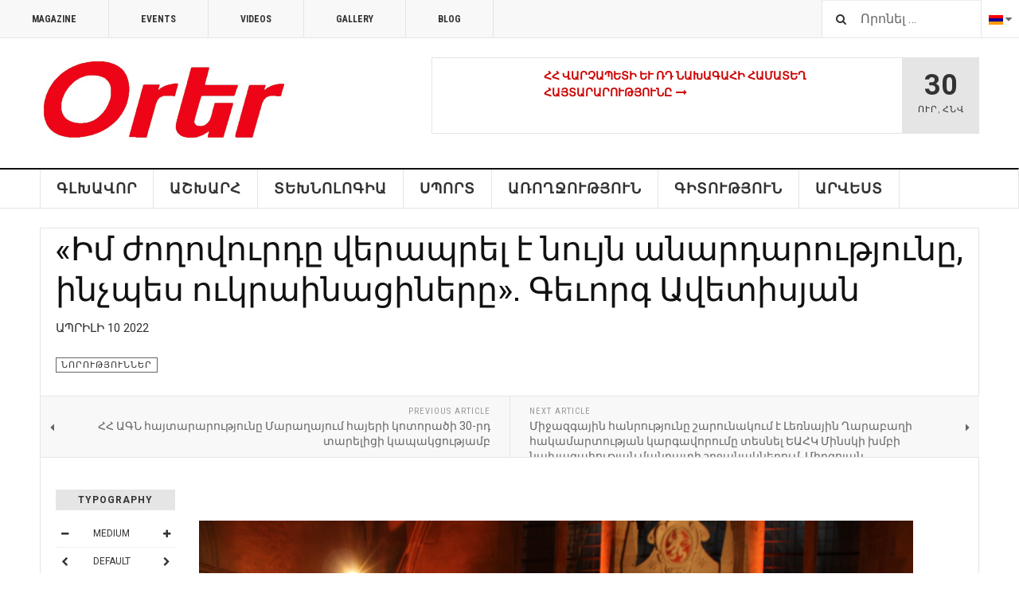

--- FILE ---
content_type: text/html; charset=utf-8
request_url: https://orer.cz/hy/allcategories-hy-am/72-hy-am/10437-avetisyan-denk-april-2022.html
body_size: 8911
content:

<!DOCTYPE html>
<html lang="hy-am" dir="ltr"
	  class='layout-magazine com_content view-article itemid-267 j39 mm-hover'>

<head>
	<base href="https://orer.cz/hy/allcategories-hy-am/72-hy-am/10437-avetisyan-denk-april-2022.html" />
	<meta http-equiv="content-type" content="text/html; charset=utf-8" />
	<meta name="author" content="Asatryan Hakob" />
	<meta name="description" content="ORER Armenian European Magazine" />
	<meta name="generator" content="Eshop Master, www.ESHOPMASTER.cz" />
	<title>ORER.eu - «Իմ ժողովուրդը վերապրել է նույն անարդարությունը,  ինչպես ուկրաինացիները». Գեւորգ Ավետիսյան</title>
	<link href="/templates/ja_teline_v/favicon.ico" rel="shortcut icon" type="image/vnd.microsoft.icon" />
	<link href="https://orer.cz/hy/component/search/?Itemid=267&amp;catid=72&amp;id=10437&amp;format=opensearch" rel="search" title="Որոնել ORER.eu" type="application/opensearchdescription+xml" />
	<link href="/t3-assets/css/css-51ceb-19228.css" rel="stylesheet" type="text/css" media="all" />
	<link href="/t3-assets/css/css-16442-11148.css" rel="stylesheet" type="text/css" media="all" />
	<link href="/t3-assets/css/css-76d60-19230.css" rel="stylesheet" type="text/css" media="all" />
	<script type="application/json" class="joomla-script-options new">{"csrf.token":"daf8a1471cfc52f5bd84f77abae62941","system.paths":{"root":"","base":""}}</script>
	<script src="/t3-assets/js/js-77843-11148.js" type="text/javascript"></script>
	<script type="text/javascript">



var disqus_shortname = 'jademo';
var disqus_config = function(){
	this.language = 'hy';
};
window.addEvent('load', function(){
	(function () {
	  var s = document.createElement('script'); s.async = true;
	  s.src = '//jademo.disqus.com/count.js';
	  (document.getElementsByTagName('head')[0] || document.getElementsByTagName('body')[0]).appendChild(s);
	}());
});

	var ja_base_uri = "";

	</script>

	
<!-- META FOR IOS & HANDHELD -->
	<meta name="viewport" content="width=device-width, initial-scale=1.0, maximum-scale=1.0, user-scalable=no"/>
	<style type="text/stylesheet">
		@-webkit-viewport   { width: device-width; }
		@-moz-viewport      { width: device-width; }
		@-ms-viewport       { width: device-width; }
		@-o-viewport        { width: device-width; }
		@viewport           { width: device-width; }
	</style>
	<script type="text/javascript">
		//<![CDATA[
		if (navigator.userAgent.match(/IEMobile\/10\.0/)) {
			var msViewportStyle = document.createElement("style");
			msViewportStyle.appendChild(
				document.createTextNode("@-ms-viewport{width:auto!important}")
			);
			document.getElementsByTagName("head")[0].appendChild(msViewportStyle);
		}
		//]]>
	</script>
<meta name="HandheldFriendly" content="true"/>
<meta name="apple-mobile-web-app-capable" content="YES"/>
<!-- //META FOR IOS & HANDHELD -->



<!-- GOOGLE FONTS -->
<link href='https://fonts.googleapis.com/css?family=Roboto:400,400italic,300,300italic,700,700italic' rel='stylesheet' type='text/css'>
<link href='https://fonts.googleapis.com/css?family=Roboto+Slab:400,300,700' rel='stylesheet' type='text/css'>
<link href='https://fonts.googleapis.com/css?family=Roboto+Condensed:700,400' rel='stylesheet' type='text/css'>
<!--//GOOGLE FONTS -->


<!-- Le HTML5 shim and media query for IE8 support -->
<!--[if lt IE 9]>
<script src="//html5shim.googlecode.com/svn/trunk/html5.js"></script>
<script type="text/javascript" src="/plugins/system/t3/base-bs3/js/respond.min.js"></script>
<![endif]-->

<!-- You can add Google Analytics here or use T3 Injection feature -->

	</head>

<body>

<div class="t3-wrapper"> <!-- Need this wrapper for off-canvas menu. Remove if you don't use of-canvas -->

  
	<!-- TOPBAR -->
	<div class="t3-topbar">

		<div class="top-left">
			<nav class="t3-topnav">
				<ul class="nav nav-pills nav-stacked menu">
<li class="item-113"><a href="/hy/" class="nav-icon nav-magazine">Magazine</a></li><li class="item-136"><a href="/hy/teline-v-events.html" class="nav-icon nav-events">Events</a></li><li class="item-137"><a href="/hy/teline-v-videos.html" class="nav-icon nav-media">Videos</a></li><li class="item-205"><a href="/hy/gallery.html" class="nav-icon nav-gallery">Gallery</a></li><li class="item-138"><a href="/hy/teline-v-blog.html" class="nav-icon nav-blog">Blog</a></li></ul>

			</nav>
		</div>

		<div class="top-right">
			<div class="module-search">
	<form action="/hy/allcategories-hy-am.html" method="post" class="form-inline">
		<i class="fa fa-search"></i>
		<label for="mod-search-searchword" class="element-invisible">Որոնել …</label> <input name="searchword" id="mod-search-searchword" maxlength="200"  class="form-control inputbox search-query" type="text" size="20" value="Որոնել …"  onblur="if (this.value=='') this.value='Որոնել …';" onfocus="if (this.value=='Որոնել …') this.value='';" />		<input type="hidden" name="task" value="search" />
		<input type="hidden" name="option" value="com_search" />
		<input type="hidden" name="Itemid" value="267" />

	</form>

</div>

<div class="dropdown mod-languages">

	<a class="dropdown-toggle" data-toggle="dropdown" href="/">
					<img src="/media/mod_languages/images/hy_am.gif" alt="Հայերեն" title="Հայերեն" />				<i class="fa fa-caret-down"></i>
	</a>
	<ul class="lang-inline dropdown-menu" role="menu">
						<li class="">
			<a href="/ru/">
							<img src="/media/mod_languages/images/ru_ru.gif" alt="Русский" title="Русский" />				<span>Русский</span>
						</a>
			</li>
								<li class="">
			<a href="/cs/">
							<img src="/media/mod_languages/images/cs_cz.gif" alt="Čeština" title="Čeština" />				<span>Čeština</span>
						</a>
			</li>
								<li class="lang-active">
			<a href="/hy/allcategories-hy-am/72-hy-am/10437-avetisyan-denk-april-2022.html">
							<img src="/media/mod_languages/images/hy_am.gif" alt="Հայերեն" title="Հայերեն" />				<span>Հայերեն</span>
						</a>
			</li>
								<li class="">
			<a href="/en/">
							<img src="/media/mod_languages/images/en.gif" alt="English" title="English" />				<span>English</span>
						</a>
			</li>
				</ul>

</div>


		</div>

	</div>

		<!-- //TOP BAR -->


	
<!-- HEADER -->
<header id="t3-header" class="t3-header">
	<div class="container">
		<div class="row">

			<div class="col-md-5 header-left">

				<!-- OFF CANVAS TOGGLE -->
				
<button class="btn btn-default off-canvas-toggle" type="button" data-pos="left" data-nav="#t3-off-canvas" data-effect="off-canvas-effect-4">
  <i class="fa fa-bars"></i>
</button>

<div id="t3-off-canvas" class="t3-off-canvas">

  <div class="t3-off-canvas-header">
    <h2 class="t3-off-canvas-header-title">Sidebar</h2>
    <button type="button" class="close" data-dismiss="modal" aria-hidden="true">&times;</button>
  </div>

  <div class="t3-off-canvas-body">
    <div class="t3-module module " id="Mod216"><div class="module-inner"><div class="module-ct"><ul class="nav nav-pills nav-stacked menu">
<li class="item-113"><a href="/hy/" class="nav-icon nav-magazine">Magazine</a></li><li class="item-136"><a href="/hy/teline-v-events.html" class="nav-icon nav-events">Events</a></li><li class="item-137"><a href="/hy/teline-v-videos.html" class="nav-icon nav-media">Videos</a></li><li class="item-205"><a href="/hy/gallery.html" class="nav-icon nav-gallery">Gallery</a></li><li class="item-138"><a href="/hy/teline-v-blog.html" class="nav-icon nav-blog">Blog</a></li></ul>
</div></div></div><div class="t3-module module " id="Mod224"><div class="module-inner"><h3 class="module-title "><span>Magazine menu am</span></h3><div class="module-ct"><ul class="nav nav-pills nav-stacked menu">
<li class="item-268 default"><a href="/hy/" class="nav-icon nav-magazine">Գլխավոր</a></li><li class="item-278"><a href="/hy/աշխարհ2.html" class="">ԱՇԽԱՐՀ</a></li><li class="item-279"><a href="/hy/տեխնոլոգիա.html" class="">Տեխնոլոգիա</a></li><li class="item-280"><a href="/hy/սպորտ.html" class="">Սպորտ</a></li><li class="item-281"><a href="/hy/առողջություն.html" class="">Առողջություն</a></li><li class="item-282"><a href="/hy/գիտություն.html" class="">Գիտություն</a></li><li class="item-283"><a href="/hy/արվեստ.html" class="">Արվեստ</a></li></ul>
</div></div></div>
  </div>

</div>

				<!-- // OFF CANVAS TOGGLE -->

				<!-- LOGO -->
				<div class="logo">
					<div class="logo-image logo-control">
						<a href="/" title="Orer.eu">
															<img class="logo-img" src="/images/logo.jpg" alt="Orer.eu" />
																						<img class="logo-img-sm" src="/images/logo.jpg" alt="Orer.eu" />
														<span>Orer.eu</span>
						</a>
						<small class="site-slogan">Orer.eu - News from world</small>
					</div>
				</div>
				<!-- //LOGO -->

			</div>

			<!-- HEADER RIGHT -->
			<div class="col-md-7 header-right">
				<div class="header-right-inner">

					<div class="col trending ">
						
<div class="magazine-links">
		<div class="magazine-item link-item">
	<div class="col col-media">
		
	</div>

	<div class="col col-content">
		
		
			<div class="article-title">

							<h3 itemprop="name">
											<a href="/hy/allcategories-hy-am/72-hy-am/10456-pasho-putun-19-04-2022.html" itemprop="url">
						ՀՀ վարչապետի և ՌԴ նախագահի համատեղ հայտարարությունը</a>
									</h3>
			
											</div>
	
					<aside class="article-aside">
				
								<dl class="article-info muted">

		
			</dl>
			</aside>
			</div>
</div>		<div class="magazine-item link-item">
	<div class="col col-media">
		
	</div>

	<div class="col col-content">
		
		
			<div class="article-title">

							<h3 itemprop="name">
											<a href="/hy/allcategories-hy-am/72-hy-am/10455-karmir-zapavennerov-ert.html" itemprop="url">
						Կարմիր ժապավեններով երթ. հասարակական-քաղաքական գործիչները համախմբվում են</a>
									</h3>
			
											</div>
	
					<aside class="article-aside">
				
								<dl class="article-info muted">

		
			</dl>
			</aside>
			</div>
</div>		<div class="magazine-item link-item">
	<div class="col col-media">
		
	</div>

	<div class="col col-content">
		
		
			<div class="article-title">

							<h3 itemprop="name">
											<a href="/hy/allcategories-hy-am/72-hy-am/10454-gortsel-hamakargvats.html" itemprop="url">
						ԳՈՐԾԵԼ ՀԱՄԱԿԱՐԳՎԱԾ ԵՎ ՄԻԱՍՆԱԿԱՆ ԱԶԱՏԱԳՐԵԼՈՒ ՀԱՄԱՐ ՀԱՅՐԵՆԻՔԸ ԴԱՎԱԴԻՐ ԻՇԽԱՆՈՒԹՅՈՒՆՆԵՐԻՑ. ԱԶԱՏԱԳՐԱԿԱՆ ՇԱՐԺՈՒՄ</a>
									</h3>
			
											</div>
	
					<aside class="article-aside">
				
								<dl class="article-info muted">

		
			</dl>
			</aside>
			</div>
</div>		<div class="magazine-item link-item">
	<div class="col col-media">
		
	</div>

	<div class="col col-content">
		
		
			<div class="article-title">

							<h3 itemprop="name">
											<a href="/hy/allcategories-hy-am/72-hy-am/10453-boiajian-huipatos.html" itemprop="url">
						Հրաչյա Բոյաջյանը՝ Լեհաստանում Հայաստանի պատվավոր հյուպատոս </a>
									</h3>
			
											</div>
	
					<aside class="article-aside">
				
								<dl class="article-info muted">

		
			</dl>
			</aside>
			</div>
</div>		<div class="magazine-item link-item">
	<div class="col col-media">
		
	</div>

	<div class="col col-content">
		
		
			<div class="article-title">

							<h3 itemprop="name">
											<a href="/hy/allcategories-hy-am/72-hy-am/10452-israyel-naxagah.html" itemprop="url">
						Երուսաղեմի երեք համայնքների Հոգևոր պետերը միասնական նամակն են ուղարկել Իսրայելի նախագահին</a>
									</h3>
			
											</div>
	
					<aside class="article-aside">
				
								<dl class="article-info muted">

		
			</dl>
			</aside>
			</div>
</div>		<div class="magazine-item link-item">
	<div class="col col-media">
		
	</div>

	<div class="col col-content">
		
		
			<div class="article-title">

							<h3 itemprop="name">
											<a href="/hy/allcategories-hy-am/72-hy-am/10451-surb-zatik-yerevan-2022.html" itemprop="url">
						 «Հարությունը այնտեղ է, որտեղ տերունավանդ սերն է հաղթանակում»․ Ամենայն Հայոց Կաթողիկոս</a>
									</h3>
			
											</div>
	
					<aside class="article-aside">
				
								<dl class="article-info muted">

		
			</dl>
			</aside>
			</div>
</div>	</div>
					</div>

					<div class="col calendar">
												<div class="col-inner">
						  <span class="number date">30</span>
						  <div class="text">
						    <span class="day">Ուր</span>, <span class="month">Հնվ</span>
						  </div>
						</div>
					</div>

					
				</div>
			</div>
			<!-- // HEADER RIGHT -->

		</div>
	</div>
</header>
<!-- // HEADER -->


  
<!-- MAIN NAVIGATION -->
<nav id="t3-mainnav" class="wrap navbar navbar-default t3-mainnav">
	<div class="container">

		<!-- Brand and toggle get grouped for better mobile display -->
		<div class="navbar-header">
					</div>

		
		<div class="t3-navbar navbar-collapse collapse">
			<div  class="t3-megamenu"  data-responsive="true">
<ul itemscope itemtype="http://www.schema.org/SiteNavigationElement" class="nav navbar-nav level0">
<li itemprop='name'  data-id="268" data-level="1">
<a itemprop='url' class="nav-icon nav-magazine"  href="/hy/"   data-target="#">Գլխավոր </a>

</li>
<li itemprop='name'  data-id="278" data-level="1">
<a itemprop='url' class=""  href="/hy/աշխարհ2.html"   data-target="#">ԱՇԽԱՐՀ </a>

</li>
<li itemprop='name'  data-id="279" data-level="1">
<a itemprop='url' class=""  href="/hy/տեխնոլոգիա.html"   data-target="#">Տեխնոլոգիա </a>

</li>
<li itemprop='name'  data-id="280" data-level="1">
<a itemprop='url' class=""  href="/hy/սպորտ.html"   data-target="#">Սպորտ </a>

</li>
<li itemprop='name'  data-id="281" data-level="1">
<a itemprop='url' class=""  href="/hy/առողջություն.html"   data-target="#">Առողջություն </a>

</li>
<li itemprop='name'  data-id="282" data-level="1">
<a itemprop='url' class=""  href="/hy/գիտություն.html"   data-target="#">Գիտություն </a>

</li>
<li itemprop='name'  data-id="283" data-level="1">
<a itemprop='url' class=""  href="/hy/արվեստ.html"   data-target="#">Արվեստ </a>

</li>
</ul>
</div>

		</div>

	</div>
</nav>

<script>
	(function ($){
		var maps = [{"id":"279","class":" cat-blue"},{"id":"280","class":" cat-green"},{"id":"281","class":" cat-cyan"},{"id":"282","class":" cat-orange"},{"id":"283","class":" cat-yellow"}];
		$(maps).each (function (){
			$('li[data-id="' + this['id'] + '"]').addClass (this['class']);
		});
	})(jQuery);
</script>
<!-- //MAIN NAVIGATION -->


	
<div class="main">

	
  <div id="t3-mainbody" class="container t3-mainbody">
  
      
      <!-- MAIN CONTENT -->
      

	
	<div class="item-row row-main">
		<div class="article-main">
			<article class="article" itemscope itemtype="http://schema.org/Article">
	<meta itemscope itemprop="mainEntityOfPage"  itemType="https://schema.org/WebPage" itemid="https://google.com/article"/>
	<meta itemprop="inLanguage" content="hy-AM" />
	<meta itemprop="url" content="/hy/allcategories-hy-am/72-hy-am/10437-avetisyan-denk-april-2022.html" />
			
<header class="article-header clearfix">
	<h1 class="article-title" itemprop="headline">
					<a href="/hy/allcategories-hy-am/72-hy-am/10437-avetisyan-denk-april-2022.html" itemprop="url" title="«Իմ ժողովուրդը վերապրել է նույն անարդարությունը,  ինչպես ուկրաինացիները». Գեւորգ Ավետիսյան">
				«Իմ ժողովուրդը վերապրել է նույն անարդարությունը,  ինչպես ուկրաինացիները». Գեւորգ Ավետիսյան</a>
			</h1>

			
		</header>
				<aside class="article-aside article-aside-full">
							<dl class="article-info muted">

		
			<dt class="article-info-term">
											</dt>
      <dd class="hidden"></dd>
			
			
										<dd class="published hasTooltip" title="Հրատարակված՝ ">
				<i class="icon-calendar"></i>
				<time datetime="2022-04-10T09:42:09+00:00">
					Ապրիլի 10 2022          <meta  itemprop="datePublished" content="2022-04-10T09:42:09+00:00" />
          <meta  itemprop="dateModified" content="2022-04-10T09:42:09+00:00" />
				</time>
			</dd>			
			
					
					
			
						</dl>
			
					</aside>
	
	<section class="article-intro-media">
		
		
					
	<span class="category-name " title="Category">
		<a href="/hy/allcategories-hy-am/72-hy-am.html" ><span itemprop="genre">Նորություններ</span></a>	</span>
						</section>

	<section class="row article-navigation top">
		<ul class="pager pagenav">

  	<li class="previous">
  	<a href="/hy/allcategories-hy-am/72-hy-am/10438-maragha-30.html" rel="prev">
      <i class="fa fa-caret-left"></i>
      <span>Previous Article</span>
      <strong>ՀՀ ԱԳՆ հայտարարությունը Մարաղայում հայերի կոտորածի 30-րդ տարելիցի կապակցությամբ</strong>
    </a>
	</li>
  
  	<li class="next">
  	<a href="/hy/allcategories-hy-am/72-hy-am/10434-միջազգային-հանրությունը-շարունակում-է-լեռնային-ղարաբաղի-հակամարտության-կարգավորումը-տեսնել-եահկ-մինսկի-խմբի-նախագահության-մանդատի-շրջանակներում-միրզոյան.html" rel="next">
      <i class="fa fa-caret-right"></i>
      <span>Next Article</span>
      <strong>Միջազգային հանրությունը շարունակում է Լեռնային Ղարաբաղի հակամարտության կարգավորումը տեսնել ԵԱՀԿ Մինսկի խմբի նախագահության մանդատի շրջանակներում. Միրզոյան</strong>
    </a>
	</li>
    
</ul>
	</section>

	<section class="article-full has-article-tools">

		    <div class="article-tools">

			
						
<div class="typo-tools">
	<h6>Typography</h6>
	<ul>
		<li data-fss="Smaller,Small,Medium,Big,Bigger">
			<a class="btn" href="#" title="Smaller Font" data-value="-1" data-target=".article" data-action="nextPrev" data-key="fs"><i class="fa fa-minus"></i></a>
			<strong>
				<b class="Smaller">Smaller</b>
				<b class="Small">Small</b>
				<b class="Medium">Medium</b>
				<b class="Big">Big</b>
				<b class="Bigger">Bigger</b>
			</strong>
			<a class="btn" href="#" title="Bigger Font" data-value="+1" data-target=".article" data-action="nextPrev" data-key="fs" data-default="Medium"><i class="fa fa-plus"></i></a>
		</li>
		<li data-fonts="Default,Helvetica,Segoe,Georgia,Times" data-loop="true">
			<a class="btn" href="#" title="Previous Font Style" data-value="-1" data-target=".article" data-action="nextPrev" data-key="font"><i class="fa fa-chevron-left"></i></a>
			<strong>
				<b class="Default">Default</b>
				<b class="Helvetica">Helvetica</b>
				<b class="Segoe">Segoe</b>
				<b class="Georgia">Georgia</b>
				<b class="Times">Times</b>
			</strong>
			<a class="btn" href="#" title="Next Font Style" data-value="+1" data-target=".article" data-action="nextPrev" data-key="font" data-default="Default"><i class="fa fa-chevron-right"></i></a>
		</li>
		<li class="toggle-reading">
			<a class="toggle" href="#" title="Reading Mode" data-action="onOff" data-value="reading-mode" data-default="off" data-target="html" data-key="reading-mode" data-cookie="no"> <i class="fa fa-newspaper-o visible-xs"></i><span class="hidden-xs">Reading Mode<span></a>
		</li>
	</ul>
</div>			
						
<div class="sharing-tools">
  <h6>Share This</h6>
  <!-- Go to www.addthis.com/dashboard to customize your tools -->
  <div class="addthis_sharing_toolbox"></div>
</div>			
			    </div>
		
		<div class="article-content-main">

									
		
			<section class="article-content" itemprop="articleBody">
								
<p> </p>
<p><img src="/images/Gevorg_Avetisyan_AA_2022_March_7.jpg" alt="" width="897" height="598" /></p>
<p><strong>Չեխական «Դենիկ» օրաթերթը/ 02.04.22/ հարցազրույց է տպագրել հայտնի գործարար, «Մարլենկա Ինթերնեշնլ» ընկերության նախագահ Գեւորգ Ավետիսյանի հետ՝ անդրադառնալով նրա հիմնած ընկերության  հաջողություններին եւ վերջերս Չեխիայի նախագահի կողմից պետական պարգեւի արժանանալուն։</strong></p>
<p>Հեղինակը նշում է, որ երեսուն տարի առաջ Երեւանից տեղափոխվելով չեխական Օստրավա քաղաք, հայ գործարար Գեւորգ Ավետիսյանը չէր կարող պատկերացնել, որ իրենց խոհանոցում, քրոջ՝ Հասմիկի թխած մեղրով տորթերը կամ իր այլ արտադրատեսակները կդառնան աշխարհով մեկ փնտրված  ապրանք։ Ավելին, ինքը կդասվի այն մարդկանց շարքը, որն արժանանում է պետական պարգեւի։</p>
<p>Ավետիսյանի կարծիքով, թեեւ բազմաթիվ մրցանակների են արժանացել թե՛ ինքը, եւ թե՛ իր ընկերությունը, սակայն պետական պարգեւն այլ է։ Նման նվեր երբեք չի սպասել, եւ իր համար դա մեծ անակնկալ էր։ Պարգեւատրումից հետո էլ նախագահ Զեմանն ասել է, որ ինքը վաղուցվանից գիտի Մարլենկայի մասին, դիաբետի պատճառով չի օգտագործում, բայց կինը՝ Իվանկան շատ է սիրում։ Գեւորգ Ավետիսյանը տասը տարուց ավելի աշխարհում բարձր է պահում չեխական հրուշակագործության պատիվը, ներկայացնելով նաեւ Մորավասիլեզյան երկրամասը եւ Ֆրիդեկ Միստեկ քաղաքը։</p>
<p>Թերթի լրագրողն անդրադարձել է նաեւ Հայաստանի դեմ Ադրբեջանի կողմից 2020-ին իրականացված ագրեսիային։ Գեւորգը նշում է, որ թեեւ ինքը Հայաստանից հեռացել է առաջին պատերազմի տարիներին, սակայն Հայաստանը 1,5 տարի առաջ նույն վիճակում էր հայտնվել, ինչպես Ուկրաինան եւ շատ լավ պատկերացնում է, թե ինչ են զգում այժմ ուկրաինացիները։ 2,5 միլիոն Հայաստանը  Լեռնային Ղարաբաղի համար 44 օր միայնակ պայքարել է իրենից ավելի մեծ երկրների հետ՝ Թուրքիայի, Ադրբեջանի, Իսլամական պետության վարձկանների, աֆղանական մոջահեդների ու Պակիստանի զինվորների դեմ՝ առանց օտար երկրների օգնության։ Գրեթե հողին հավասարեցրեցին մայրաքաղաք Ստեփանակերտը,  օգտագործեցին կասետային եւ ֆոսֆորային ռումբեր, ռմբակոծեցին դպրոցներ ու սոցիալական հաստատություններ։ Այժմ էլ կրկին շարունակվում է ռազմական հակամարտությունը։ Ոչ միայն ուկրաինացիները, այլեւ հայ ժողովուրդն էլ է իր գոյության համար պայքարում։ Միայն թե շատ եմ ափոսոսում, որ աշխարհի գերտերությունները շատ քիչ բան են անում, որպեսզի ագրեսիան դադարեցվի։ Այն, որ տասնյակ հազարավոր փախստական հայեր թողեցին իրենց տները, ոչ մեկին չի հետաքրքրում, միայն  կենտրոնացել են Ուկրաինայի վրա։ Նման գնահատականներ է տալիս հայ գործարարը եւ եզրափակում.</p>
<p>«Կներեք, Չեխիայի Հանրապետությունն արդեն իմ տունն է եւ կյանքը, բայց սիրտս հավերժորեն պատկանում է Հայաստանին»։</p>
<p>Այնուհետեւ Գեւորգ Ավետիսյանը պատմում է, որ Կիեւում էլ մտերիմներ ունի, որոնց օգնել է տեղափոխման հարցերում։ Ուկրաինա նախագծի շրջանակներում իրենց արտադրանքից օգնություն են ուղարկել Օստրավայում գործող կազմակերպություններին, Կարմիր Խաչին՝ փախստականներին տրամադրելու նպատակով։ Նրա կարծիքով, լավ կլիներ, որ Չեխիայում ապրող ռուս գործարարներն էլ դատապարտեին Ռուսաստանի կողմից իրականացված ագրեսիան։  Գործարանում անցած տարվանից աշխատում են  24 ուկրաինացի՝ հիմնականում կանայք, իսկ սեպտեմբեր ամսից այդ թիվը կարող է մեծանալ, քանի որ նոր աշխատատեղեր կբացվեն։</p>
<p>Իսկ ինչ վերաբերում է ընկերության արտադրանքին, ապա այս տարվա առաջին եռամսյակի տվյալներով, «Մարլենկան» դեռեւս պահպանել է իր դիրքերը միջազգային շուկայում եւ շարունակում է աշխարհին ներկայացնել  Չեխիան, Մորավասիլեզյան երկրամասը եւ Ֆրիդեկ Միստեկ քաղաքը։</p>
<p> </p>
<p>ՕՐԵՐ </p>
<p> </p>
<p><img src="/images/GEVORG_DENIK_APRIL_2022.jpg" alt="" /></p>				
																</section>

				

		
		
		</div>
	</section>

	<section class="row article-navigation bottom">
		<ul class="pager pagenav">

  	<li class="previous">
  	<a href="/hy/allcategories-hy-am/72-hy-am/10438-maragha-30.html" rel="prev">
      <i class="fa fa-caret-left"></i>
      <span>Previous Article</span>
      <strong>ՀՀ ԱԳՆ հայտարարությունը Մարաղայում հայերի կոտորածի 30-րդ տարելիցի կապակցությամբ</strong>
    </a>
	</li>
  
  	<li class="next">
  	<a href="/hy/allcategories-hy-am/72-hy-am/10434-միջազգային-հանրությունը-շարունակում-է-լեռնային-ղարաբաղի-հակամարտության-կարգավորումը-տեսնել-եահկ-մինսկի-խմբի-նախագահության-մանդատի-շրջանակներում-միրզոյան.html" rel="next">
      <i class="fa fa-caret-right"></i>
      <span>Next Article</span>
      <strong>Միջազգային հանրությունը շարունակում է Լեռնային Ղարաբաղի հակամարտության կարգավորումը տեսնել ԵԱՀԿ Մինսկի խմբի նախագահության մանդատի շրջանակներում. Միրզոյան</strong>
    </a>
	</li>
    
</ul>
	</section>

</article>

												</div>
	</div>

	

      <!-- //MAIN CONTENT -->

  </div> 

	

</div>


	
<!-- FOOTER -->
<footer id="t3-footer" class="wrap t3-footer">
  <div class="container">

  <section class="t3-footer-links">
    <div class="row">

      <div class="col-md-4">
        <!-- LOGO -->
        <div class="logo">
          <div class="logo-image">
            <a href="/" title="Orer.eu">
                              <img class="logo-img" src="/images/logo.jpg" alt="Orer.eu" />
                            <span>Orer.eu</span>
            </a>
            <small class="site-slogan">Orer.eu - News from world</small>
          </div>
        </div>
        <!-- //LOGO -->

        <!-- NEWSLETTER -->
        <div class="acy-email-footer">
            
        </div>
        <!-- //NEWSLETTER -->
      </div>

      <div class="col-md-8">
      	      	<!-- FOOT NAVIGATION -->
      			<!-- SPOTLIGHT -->
	<div class="t3-spotlight t3-footnav  row">
					<div class=" col-md-3">
								<div class="t3-module module " id="Mod178"><div class="module-inner"><h3 class="module-title "><span>Explore</span></h3><div class="module-ct"><ul class="nav nav-pills nav-stacked menu">
<li class="item-160"><a href="http://www.joomlart.com/buddies/" class="">Partners </a></li></ul>
</div></div></div>
							</div>
					<div class=" col-md-3">
								<div class="t3-module module " id="Mod131"><div class="module-inner"><h3 class="module-title "><span>Systems</span></h3><div class="module-ct"><ul class="nav nav-pills nav-stacked menu">
<li class="item-212"><a href="/hy/tags.html" class="">Tags</a></li><li class="item-215"><a href="/hy/search.html" class="">Search</a></li></ul>
</div></div></div><div class="t3-module module " id="Mod179"><div class="module-inner"><h3 class="module-title "><span>Help</span></h3><div class="module-ct"><ul class="nav nav-pills nav-stacked menu">
<li class="item-167"><a href="/hy/all-contacts.html" class="">All Contacts</a></li></ul>
</div></div></div>
							</div>
					<div class=" col-md-3">
								<div class="t3-module module " id="Mod132"><div class="module-inner"><h3 class="module-title "><span>Articles</span></h3><div class="module-ct"><ul class="nav nav-pills nav-stacked menu">
<li class="item-217"><a href="/hy/single-article.html" class="">Single Article</a></li><li class="item-218"><a href="/hy/featured-articles.html" class="">Featured Articles</a></li><li class="item-219"><a href="/hy/new-feeds.html" class="">New Feeds</a></li></ul>
</div></div></div>
							</div>
					<div class=" col-md-3">
								<div class="t3-module moduleja-social " id="Mod181"><div class="module-inner"><h3 class="module-title "><span>Social</span></h3><div class="module-ct">

<div class="customja-social"  >
	<ul class="nav">
<li><a href="https://www.facebook.com/ORER-Armenian-European-Magazine-201022766588948/"> Facebook</a></li>
<li><a href="https://twitter.com/orer"> Twitter</a></li>
<li><a href="https://plus.google.com/+orer/posts"> Google+</a></li>
<li><a href="http://pinterest.com/orer/"> Pinterest</a></li>
<li><a href="https://www.youtube.com/user/Orer"> Youtube</a></li>
<li><a href="http://instagram.com/orer"> Instagram</a></li>
<li><a href="http://feeds.feedburner.com/orer/orer"> RSS</a></li>
</ul></div>
</div></div></div>
							</div>
			</div>
<!-- SPOTLIGHT -->
      	<!-- //FOOT NAVIGATION -->
      	          <div class="footer-banner">
              <div class="bannergroup">

	<div class="banneritem">
																																																																			<a
							href="/hy/component/banners/click/8.html" target="_blank" rel="noopener noreferrer"
							title="Footer Home Banner">
							<img
								src="https://orer.cz/images/stories/joomlart/banners/footer-banner.jpg"
								alt="Footer Home Banner"
																							/>
						</a>
																<div class="clr"></div>
	</div>

</div>

          </div>
      </div>

    </div>
  </section>

  <section class="t3-copyright">
  	<div class="row">
  		<div class="col-md-12 copyright ">
  			
        <small>Copyright &copy; 2019 <a href="/orer.eu" title="Orer.eu" rel="nofollow">Orer.eu</a> - Designed by EshopMaster.cz</small>
  		</div>
  		  	</div>
  </section>

  </div>
</footer>
<!-- //FOOTER -->

</div>


</body>
</html>